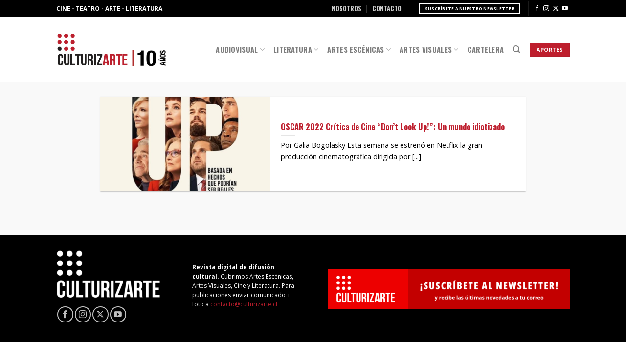

--- FILE ---
content_type: text/html; charset=UTF-8
request_url: https://culturizarte.cl/tag/dont-look-up/
body_size: 16544
content:
<!DOCTYPE html>
<!--[if IE 9 ]> <html lang="es" class="ie9 loading-site no-js"> <![endif]-->
<!--[if IE 8 ]> <html lang="es" class="ie8 loading-site no-js"> <![endif]-->
<!--[if (gte IE 9)|!(IE)]><!--><html lang="es" class="loading-site no-js"> <!--<![endif]-->
<head>
	<meta charset="UTF-8" />
	<link rel="profile" href="http://gmpg.org/xfn/11" />
	<link rel="pingback" href="https://culturizarte.cl/xmlrpc.php" />

	<script>(function(html){html.className = html.className.replace(/\bno-js\b/,'js')})(document.documentElement);</script>
		    <!-- PVC Template -->
    <script type="text/template" id="pvc-stats-view-template">
    <i class="pvc-stats-icon small" aria-hidden="true"><svg xmlns="http://www.w3.org/2000/svg" version="1.0" viewBox="0 0 502 315" preserveAspectRatio="xMidYMid meet"><g transform="translate(0,332) scale(0.1,-0.1)" fill="" stroke="none"><path d="M2394 3279 l-29 -30 -3 -207 c-2 -182 0 -211 15 -242 39 -76 157 -76 196 0 15 31 17 60 15 243 l-3 209 -33 29 c-26 23 -41 29 -80 29 -41 0 -53 -5 -78 -31z"/><path d="M3085 3251 c-45 -19 -58 -50 -96 -229 -47 -217 -49 -260 -13 -295 52 -53 146 -42 177 20 16 31 87 366 87 410 0 70 -86 122 -155 94z"/><path d="M1751 3234 c-13 -9 -29 -31 -37 -50 -12 -29 -10 -49 21 -204 19 -94 39 -189 45 -210 14 -50 54 -80 110 -80 34 0 48 6 76 34 21 21 34 44 34 59 0 14 -18 113 -40 219 -37 178 -43 195 -70 221 -36 32 -101 37 -139 11z"/><path d="M1163 3073 c-36 -7 -73 -59 -73 -102 0 -56 133 -378 171 -413 34 -32 83 -37 129 -13 70 36 67 87 -16 290 -86 209 -89 214 -129 231 -35 14 -42 15 -82 7z"/><path d="M3689 3066 c-15 -9 -33 -30 -42 -48 -48 -103 -147 -355 -147 -375 0 -98 131 -148 192 -74 13 15 57 108 97 206 80 196 84 226 37 273 -30 30 -99 39 -137 18z"/><path d="M583 2784 c-38 -19 -67 -74 -58 -113 9 -42 211 -354 242 -373 16 -10 45 -18 66 -18 51 0 107 52 107 100 0 39 -1 41 -124 234 -80 126 -108 162 -133 173 -41 17 -61 16 -100 -3z"/><path d="M4250 2784 c-14 -9 -74 -91 -133 -183 -95 -150 -107 -173 -107 -213 0 -55 33 -94 87 -104 67 -13 90 8 211 198 130 202 137 225 78 284 -27 27 -42 34 -72 34 -22 0 -50 -8 -64 -16z"/><path d="M2275 2693 c-553 -48 -1095 -270 -1585 -649 -135 -104 -459 -423 -483 -476 -23 -49 -22 -139 2 -186 73 -142 361 -457 571 -626 285 -228 642 -407 990 -497 242 -63 336 -73 660 -74 310 0 370 5 595 52 535 111 1045 392 1455 803 122 121 250 273 275 326 19 41 19 137 0 174 -41 79 -309 363 -465 492 -447 370 -946 591 -1479 653 -113 14 -422 18 -536 8z m395 -428 c171 -34 330 -124 456 -258 112 -119 167 -219 211 -378 27 -96 24 -300 -5 -401 -72 -255 -236 -447 -474 -557 -132 -62 -201 -76 -368 -76 -167 0 -236 14 -368 76 -213 98 -373 271 -451 485 -162 444 86 934 547 1084 153 49 292 57 452 25z m909 -232 c222 -123 408 -262 593 -441 76 -74 138 -139 138 -144 0 -16 -233 -242 -330 -319 -155 -123 -309 -223 -461 -299 l-81 -41 32 46 c18 26 49 83 70 128 143 306 141 649 -6 957 -25 52 -61 116 -79 142 l-34 47 45 -20 c26 -10 76 -36 113 -56z m-2057 25 c-40 -58 -105 -190 -130 -263 -110 -324 -59 -707 132 -981 25 -35 42 -64 37 -64 -19 0 -241 119 -326 174 -188 122 -406 314 -532 468 l-58 71 108 103 c185 178 428 349 672 473 66 33 121 60 123 61 2 0 -10 -19 -26 -42z"/><path d="M2375 1950 c-198 -44 -350 -190 -395 -379 -18 -76 -8 -221 19 -290 114 -284 457 -406 731 -260 98 52 188 154 231 260 27 69 37 214 19 290 -38 163 -166 304 -326 360 -67 23 -215 33 -279 19z"/></g></svg></i>
	 <%= total_view %> vistas	<% if ( today_view > 0 ) { %>
		<span class="views_today">,  <%= today_view %> vistas</span>
	<% } %>
	</span>
	</script>
		    <meta name='robots' content='index, follow, max-image-preview:large, max-snippet:-1, max-video-preview:-1' />
<meta name="viewport" content="width=device-width, initial-scale=1, maximum-scale=1" /><!-- Etiqueta de Google (gtag.js) modo de consentimiento dataLayer añadido por Site Kit -->
<script type="text/javascript" id="google_gtagjs-js-consent-mode-data-layer">
/* <![CDATA[ */
window.dataLayer = window.dataLayer || [];function gtag(){dataLayer.push(arguments);}
gtag('consent', 'default', {"ad_personalization":"denied","ad_storage":"denied","ad_user_data":"denied","analytics_storage":"denied","functionality_storage":"denied","security_storage":"denied","personalization_storage":"denied","region":["AT","BE","BG","CH","CY","CZ","DE","DK","EE","ES","FI","FR","GB","GR","HR","HU","IE","IS","IT","LI","LT","LU","LV","MT","NL","NO","PL","PT","RO","SE","SI","SK"],"wait_for_update":500});
window._googlesitekitConsentCategoryMap = {"statistics":["analytics_storage"],"marketing":["ad_storage","ad_user_data","ad_personalization"],"functional":["functionality_storage","security_storage"],"preferences":["personalization_storage"]};
window._googlesitekitConsents = {"ad_personalization":"denied","ad_storage":"denied","ad_user_data":"denied","analytics_storage":"denied","functionality_storage":"denied","security_storage":"denied","personalization_storage":"denied","region":["AT","BE","BG","CH","CY","CZ","DE","DK","EE","ES","FI","FR","GB","GR","HR","HU","IE","IS","IT","LI","LT","LU","LV","MT","NL","NO","PL","PT","RO","SE","SI","SK"],"wait_for_update":500};
/* ]]> */
</script>
<!-- Fin de la etiqueta Google (gtag.js) modo de consentimiento dataLayer añadido por Site Kit -->

	<!-- This site is optimized with the Yoast SEO plugin v26.7 - https://yoast.com/wordpress/plugins/seo/ -->
	<title>Don&#039;t Look Up archivos - CULTURIZARTE</title>
	<link rel="canonical" href="https://culturizarte.cl/tag/dont-look-up/" />
	<meta property="og:locale" content="es_ES" />
	<meta property="og:type" content="article" />
	<meta property="og:title" content="Don&#039;t Look Up archivos - CULTURIZARTE" />
	<meta property="og:url" content="https://culturizarte.cl/tag/dont-look-up/" />
	<meta property="og:site_name" content="CULTURIZARTE" />
	<meta name="twitter:card" content="summary_large_image" />
	<meta name="twitter:site" content="@_culturizarte_" />
	<script type="application/ld+json" class="yoast-schema-graph">{"@context":"https://schema.org","@graph":[{"@type":"CollectionPage","@id":"https://culturizarte.cl/tag/dont-look-up/","url":"https://culturizarte.cl/tag/dont-look-up/","name":"Don't Look Up archivos - CULTURIZARTE","isPartOf":{"@id":"https://culturizarte.cl/#website"},"primaryImageOfPage":{"@id":"https://culturizarte.cl/tag/dont-look-up/#primaryimage"},"image":{"@id":"https://culturizarte.cl/tag/dont-look-up/#primaryimage"},"thumbnailUrl":"https://culturizarte.cl/wp-content/uploads/2021/12/IMG_3535.jpg","breadcrumb":{"@id":"https://culturizarte.cl/tag/dont-look-up/#breadcrumb"},"inLanguage":"es"},{"@type":"ImageObject","inLanguage":"es","@id":"https://culturizarte.cl/tag/dont-look-up/#primaryimage","url":"https://culturizarte.cl/wp-content/uploads/2021/12/IMG_3535.jpg","contentUrl":"https://culturizarte.cl/wp-content/uploads/2021/12/IMG_3535.jpg","width":728,"height":728},{"@type":"BreadcrumbList","@id":"https://culturizarte.cl/tag/dont-look-up/#breadcrumb","itemListElement":[{"@type":"ListItem","position":1,"name":"Portada","item":"https://culturizarte.cl/"},{"@type":"ListItem","position":2,"name":"Don't Look Up"}]},{"@type":"WebSite","@id":"https://culturizarte.cl/#website","url":"https://culturizarte.cl/","name":"Culturizarte","description":"Toda la cultura de Chile en un lugar","publisher":{"@id":"https://culturizarte.cl/#organization"},"potentialAction":[{"@type":"SearchAction","target":{"@type":"EntryPoint","urlTemplate":"https://culturizarte.cl/?s={search_term_string}"},"query-input":{"@type":"PropertyValueSpecification","valueRequired":true,"valueName":"search_term_string"}}],"inLanguage":"es"},{"@type":"Organization","@id":"https://culturizarte.cl/#organization","name":"Culturizarte","url":"https://culturizarte.cl/","logo":{"@type":"ImageObject","inLanguage":"es","@id":"https://culturizarte.cl/#/schema/logo/image/","url":"https://culturizarte.cl/wp-content/uploads/2018/06/Logo-Culturizarte-websmall.png","contentUrl":"https://culturizarte.cl/wp-content/uploads/2018/06/Logo-Culturizarte-websmall.png","width":"250","height":"132","caption":"Culturizarte"},"image":{"@id":"https://culturizarte.cl/#/schema/logo/image/"},"sameAs":["https://www.facebook.com/culturizartegalia/","https://x.com/_culturizarte_","https://www.instagram.com/culturizarte.cl/?hl=es","https://www.youtube.com/channel/UCkiqmPJK2gCu9AUT3awGG3w"]}]}</script>
	<!-- / Yoast SEO plugin. -->


<link rel='dns-prefetch' href='//www.googletagmanager.com' />
<link rel="alternate" type="application/rss+xml" title="CULTURIZARTE &raquo; Feed" href="https://culturizarte.cl/feed/" />
<link rel="alternate" type="application/rss+xml" title="CULTURIZARTE &raquo; Feed de los comentarios" href="https://culturizarte.cl/comments/feed/" />
<link rel="alternate" type="application/rss+xml" title="CULTURIZARTE &raquo; Etiqueta Don&#039;t Look Up del feed" href="https://culturizarte.cl/tag/dont-look-up/feed/" />
<style id='wp-img-auto-sizes-contain-inline-css' type='text/css'>
img:is([sizes=auto i],[sizes^="auto," i]){contain-intrinsic-size:3000px 1500px}
/*# sourceURL=wp-img-auto-sizes-contain-inline-css */
</style>
<style id='wp-emoji-styles-inline-css' type='text/css'>

	img.wp-smiley, img.emoji {
		display: inline !important;
		border: none !important;
		box-shadow: none !important;
		height: 1em !important;
		width: 1em !important;
		margin: 0 0.07em !important;
		vertical-align: -0.1em !important;
		background: none !important;
		padding: 0 !important;
	}
/*# sourceURL=wp-emoji-styles-inline-css */
</style>
<style id='wp-block-library-inline-css' type='text/css'>
:root{--wp-block-synced-color:#7a00df;--wp-block-synced-color--rgb:122,0,223;--wp-bound-block-color:var(--wp-block-synced-color);--wp-editor-canvas-background:#ddd;--wp-admin-theme-color:#007cba;--wp-admin-theme-color--rgb:0,124,186;--wp-admin-theme-color-darker-10:#006ba1;--wp-admin-theme-color-darker-10--rgb:0,107,160.5;--wp-admin-theme-color-darker-20:#005a87;--wp-admin-theme-color-darker-20--rgb:0,90,135;--wp-admin-border-width-focus:2px}@media (min-resolution:192dpi){:root{--wp-admin-border-width-focus:1.5px}}.wp-element-button{cursor:pointer}:root .has-very-light-gray-background-color{background-color:#eee}:root .has-very-dark-gray-background-color{background-color:#313131}:root .has-very-light-gray-color{color:#eee}:root .has-very-dark-gray-color{color:#313131}:root .has-vivid-green-cyan-to-vivid-cyan-blue-gradient-background{background:linear-gradient(135deg,#00d084,#0693e3)}:root .has-purple-crush-gradient-background{background:linear-gradient(135deg,#34e2e4,#4721fb 50%,#ab1dfe)}:root .has-hazy-dawn-gradient-background{background:linear-gradient(135deg,#faaca8,#dad0ec)}:root .has-subdued-olive-gradient-background{background:linear-gradient(135deg,#fafae1,#67a671)}:root .has-atomic-cream-gradient-background{background:linear-gradient(135deg,#fdd79a,#004a59)}:root .has-nightshade-gradient-background{background:linear-gradient(135deg,#330968,#31cdcf)}:root .has-midnight-gradient-background{background:linear-gradient(135deg,#020381,#2874fc)}:root{--wp--preset--font-size--normal:16px;--wp--preset--font-size--huge:42px}.has-regular-font-size{font-size:1em}.has-larger-font-size{font-size:2.625em}.has-normal-font-size{font-size:var(--wp--preset--font-size--normal)}.has-huge-font-size{font-size:var(--wp--preset--font-size--huge)}.has-text-align-center{text-align:center}.has-text-align-left{text-align:left}.has-text-align-right{text-align:right}.has-fit-text{white-space:nowrap!important}#end-resizable-editor-section{display:none}.aligncenter{clear:both}.items-justified-left{justify-content:flex-start}.items-justified-center{justify-content:center}.items-justified-right{justify-content:flex-end}.items-justified-space-between{justify-content:space-between}.screen-reader-text{border:0;clip-path:inset(50%);height:1px;margin:-1px;overflow:hidden;padding:0;position:absolute;width:1px;word-wrap:normal!important}.screen-reader-text:focus{background-color:#ddd;clip-path:none;color:#444;display:block;font-size:1em;height:auto;left:5px;line-height:normal;padding:15px 23px 14px;text-decoration:none;top:5px;width:auto;z-index:100000}html :where(.has-border-color){border-style:solid}html :where([style*=border-top-color]){border-top-style:solid}html :where([style*=border-right-color]){border-right-style:solid}html :where([style*=border-bottom-color]){border-bottom-style:solid}html :where([style*=border-left-color]){border-left-style:solid}html :where([style*=border-width]){border-style:solid}html :where([style*=border-top-width]){border-top-style:solid}html :where([style*=border-right-width]){border-right-style:solid}html :where([style*=border-bottom-width]){border-bottom-style:solid}html :where([style*=border-left-width]){border-left-style:solid}html :where(img[class*=wp-image-]){height:auto;max-width:100%}:where(figure){margin:0 0 1em}html :where(.is-position-sticky){--wp-admin--admin-bar--position-offset:var(--wp-admin--admin-bar--height,0px)}@media screen and (max-width:600px){html :where(.is-position-sticky){--wp-admin--admin-bar--position-offset:0px}}

/*# sourceURL=wp-block-library-inline-css */
</style><style id='global-styles-inline-css' type='text/css'>
:root{--wp--preset--aspect-ratio--square: 1;--wp--preset--aspect-ratio--4-3: 4/3;--wp--preset--aspect-ratio--3-4: 3/4;--wp--preset--aspect-ratio--3-2: 3/2;--wp--preset--aspect-ratio--2-3: 2/3;--wp--preset--aspect-ratio--16-9: 16/9;--wp--preset--aspect-ratio--9-16: 9/16;--wp--preset--color--black: #000000;--wp--preset--color--cyan-bluish-gray: #abb8c3;--wp--preset--color--white: #ffffff;--wp--preset--color--pale-pink: #f78da7;--wp--preset--color--vivid-red: #cf2e2e;--wp--preset--color--luminous-vivid-orange: #ff6900;--wp--preset--color--luminous-vivid-amber: #fcb900;--wp--preset--color--light-green-cyan: #7bdcb5;--wp--preset--color--vivid-green-cyan: #00d084;--wp--preset--color--pale-cyan-blue: #8ed1fc;--wp--preset--color--vivid-cyan-blue: #0693e3;--wp--preset--color--vivid-purple: #9b51e0;--wp--preset--gradient--vivid-cyan-blue-to-vivid-purple: linear-gradient(135deg,rgb(6,147,227) 0%,rgb(155,81,224) 100%);--wp--preset--gradient--light-green-cyan-to-vivid-green-cyan: linear-gradient(135deg,rgb(122,220,180) 0%,rgb(0,208,130) 100%);--wp--preset--gradient--luminous-vivid-amber-to-luminous-vivid-orange: linear-gradient(135deg,rgb(252,185,0) 0%,rgb(255,105,0) 100%);--wp--preset--gradient--luminous-vivid-orange-to-vivid-red: linear-gradient(135deg,rgb(255,105,0) 0%,rgb(207,46,46) 100%);--wp--preset--gradient--very-light-gray-to-cyan-bluish-gray: linear-gradient(135deg,rgb(238,238,238) 0%,rgb(169,184,195) 100%);--wp--preset--gradient--cool-to-warm-spectrum: linear-gradient(135deg,rgb(74,234,220) 0%,rgb(151,120,209) 20%,rgb(207,42,186) 40%,rgb(238,44,130) 60%,rgb(251,105,98) 80%,rgb(254,248,76) 100%);--wp--preset--gradient--blush-light-purple: linear-gradient(135deg,rgb(255,206,236) 0%,rgb(152,150,240) 100%);--wp--preset--gradient--blush-bordeaux: linear-gradient(135deg,rgb(254,205,165) 0%,rgb(254,45,45) 50%,rgb(107,0,62) 100%);--wp--preset--gradient--luminous-dusk: linear-gradient(135deg,rgb(255,203,112) 0%,rgb(199,81,192) 50%,rgb(65,88,208) 100%);--wp--preset--gradient--pale-ocean: linear-gradient(135deg,rgb(255,245,203) 0%,rgb(182,227,212) 50%,rgb(51,167,181) 100%);--wp--preset--gradient--electric-grass: linear-gradient(135deg,rgb(202,248,128) 0%,rgb(113,206,126) 100%);--wp--preset--gradient--midnight: linear-gradient(135deg,rgb(2,3,129) 0%,rgb(40,116,252) 100%);--wp--preset--font-size--small: 13px;--wp--preset--font-size--medium: 20px;--wp--preset--font-size--large: 36px;--wp--preset--font-size--x-large: 42px;--wp--preset--spacing--20: 0.44rem;--wp--preset--spacing--30: 0.67rem;--wp--preset--spacing--40: 1rem;--wp--preset--spacing--50: 1.5rem;--wp--preset--spacing--60: 2.25rem;--wp--preset--spacing--70: 3.38rem;--wp--preset--spacing--80: 5.06rem;--wp--preset--shadow--natural: 6px 6px 9px rgba(0, 0, 0, 0.2);--wp--preset--shadow--deep: 12px 12px 50px rgba(0, 0, 0, 0.4);--wp--preset--shadow--sharp: 6px 6px 0px rgba(0, 0, 0, 0.2);--wp--preset--shadow--outlined: 6px 6px 0px -3px rgb(255, 255, 255), 6px 6px rgb(0, 0, 0);--wp--preset--shadow--crisp: 6px 6px 0px rgb(0, 0, 0);}:where(.is-layout-flex){gap: 0.5em;}:where(.is-layout-grid){gap: 0.5em;}body .is-layout-flex{display: flex;}.is-layout-flex{flex-wrap: wrap;align-items: center;}.is-layout-flex > :is(*, div){margin: 0;}body .is-layout-grid{display: grid;}.is-layout-grid > :is(*, div){margin: 0;}:where(.wp-block-columns.is-layout-flex){gap: 2em;}:where(.wp-block-columns.is-layout-grid){gap: 2em;}:where(.wp-block-post-template.is-layout-flex){gap: 1.25em;}:where(.wp-block-post-template.is-layout-grid){gap: 1.25em;}.has-black-color{color: var(--wp--preset--color--black) !important;}.has-cyan-bluish-gray-color{color: var(--wp--preset--color--cyan-bluish-gray) !important;}.has-white-color{color: var(--wp--preset--color--white) !important;}.has-pale-pink-color{color: var(--wp--preset--color--pale-pink) !important;}.has-vivid-red-color{color: var(--wp--preset--color--vivid-red) !important;}.has-luminous-vivid-orange-color{color: var(--wp--preset--color--luminous-vivid-orange) !important;}.has-luminous-vivid-amber-color{color: var(--wp--preset--color--luminous-vivid-amber) !important;}.has-light-green-cyan-color{color: var(--wp--preset--color--light-green-cyan) !important;}.has-vivid-green-cyan-color{color: var(--wp--preset--color--vivid-green-cyan) !important;}.has-pale-cyan-blue-color{color: var(--wp--preset--color--pale-cyan-blue) !important;}.has-vivid-cyan-blue-color{color: var(--wp--preset--color--vivid-cyan-blue) !important;}.has-vivid-purple-color{color: var(--wp--preset--color--vivid-purple) !important;}.has-black-background-color{background-color: var(--wp--preset--color--black) !important;}.has-cyan-bluish-gray-background-color{background-color: var(--wp--preset--color--cyan-bluish-gray) !important;}.has-white-background-color{background-color: var(--wp--preset--color--white) !important;}.has-pale-pink-background-color{background-color: var(--wp--preset--color--pale-pink) !important;}.has-vivid-red-background-color{background-color: var(--wp--preset--color--vivid-red) !important;}.has-luminous-vivid-orange-background-color{background-color: var(--wp--preset--color--luminous-vivid-orange) !important;}.has-luminous-vivid-amber-background-color{background-color: var(--wp--preset--color--luminous-vivid-amber) !important;}.has-light-green-cyan-background-color{background-color: var(--wp--preset--color--light-green-cyan) !important;}.has-vivid-green-cyan-background-color{background-color: var(--wp--preset--color--vivid-green-cyan) !important;}.has-pale-cyan-blue-background-color{background-color: var(--wp--preset--color--pale-cyan-blue) !important;}.has-vivid-cyan-blue-background-color{background-color: var(--wp--preset--color--vivid-cyan-blue) !important;}.has-vivid-purple-background-color{background-color: var(--wp--preset--color--vivid-purple) !important;}.has-black-border-color{border-color: var(--wp--preset--color--black) !important;}.has-cyan-bluish-gray-border-color{border-color: var(--wp--preset--color--cyan-bluish-gray) !important;}.has-white-border-color{border-color: var(--wp--preset--color--white) !important;}.has-pale-pink-border-color{border-color: var(--wp--preset--color--pale-pink) !important;}.has-vivid-red-border-color{border-color: var(--wp--preset--color--vivid-red) !important;}.has-luminous-vivid-orange-border-color{border-color: var(--wp--preset--color--luminous-vivid-orange) !important;}.has-luminous-vivid-amber-border-color{border-color: var(--wp--preset--color--luminous-vivid-amber) !important;}.has-light-green-cyan-border-color{border-color: var(--wp--preset--color--light-green-cyan) !important;}.has-vivid-green-cyan-border-color{border-color: var(--wp--preset--color--vivid-green-cyan) !important;}.has-pale-cyan-blue-border-color{border-color: var(--wp--preset--color--pale-cyan-blue) !important;}.has-vivid-cyan-blue-border-color{border-color: var(--wp--preset--color--vivid-cyan-blue) !important;}.has-vivid-purple-border-color{border-color: var(--wp--preset--color--vivid-purple) !important;}.has-vivid-cyan-blue-to-vivid-purple-gradient-background{background: var(--wp--preset--gradient--vivid-cyan-blue-to-vivid-purple) !important;}.has-light-green-cyan-to-vivid-green-cyan-gradient-background{background: var(--wp--preset--gradient--light-green-cyan-to-vivid-green-cyan) !important;}.has-luminous-vivid-amber-to-luminous-vivid-orange-gradient-background{background: var(--wp--preset--gradient--luminous-vivid-amber-to-luminous-vivid-orange) !important;}.has-luminous-vivid-orange-to-vivid-red-gradient-background{background: var(--wp--preset--gradient--luminous-vivid-orange-to-vivid-red) !important;}.has-very-light-gray-to-cyan-bluish-gray-gradient-background{background: var(--wp--preset--gradient--very-light-gray-to-cyan-bluish-gray) !important;}.has-cool-to-warm-spectrum-gradient-background{background: var(--wp--preset--gradient--cool-to-warm-spectrum) !important;}.has-blush-light-purple-gradient-background{background: var(--wp--preset--gradient--blush-light-purple) !important;}.has-blush-bordeaux-gradient-background{background: var(--wp--preset--gradient--blush-bordeaux) !important;}.has-luminous-dusk-gradient-background{background: var(--wp--preset--gradient--luminous-dusk) !important;}.has-pale-ocean-gradient-background{background: var(--wp--preset--gradient--pale-ocean) !important;}.has-electric-grass-gradient-background{background: var(--wp--preset--gradient--electric-grass) !important;}.has-midnight-gradient-background{background: var(--wp--preset--gradient--midnight) !important;}.has-small-font-size{font-size: var(--wp--preset--font-size--small) !important;}.has-medium-font-size{font-size: var(--wp--preset--font-size--medium) !important;}.has-large-font-size{font-size: var(--wp--preset--font-size--large) !important;}.has-x-large-font-size{font-size: var(--wp--preset--font-size--x-large) !important;}
/*# sourceURL=global-styles-inline-css */
</style>

<style id='classic-theme-styles-inline-css' type='text/css'>
/*! This file is auto-generated */
.wp-block-button__link{color:#fff;background-color:#32373c;border-radius:9999px;box-shadow:none;text-decoration:none;padding:calc(.667em + 2px) calc(1.333em + 2px);font-size:1.125em}.wp-block-file__button{background:#32373c;color:#fff;text-decoration:none}
/*# sourceURL=/wp-includes/css/classic-themes.min.css */
</style>
<link rel='stylesheet' id='contact-form-7-css' href='https://culturizarte.cl/wp-content/plugins/contact-form-7/includes/css/styles.css?ver=6.1.4' type='text/css' media='all' />
<link rel='stylesheet' id='a3-pvc-style-css' href='https://culturizarte.cl/wp-content/plugins/page-views-count/assets/css/style.min.css?ver=2.8.7' type='text/css' media='all' />
<link rel='stylesheet' id='flatsome-icons-css' href='https://culturizarte.cl/wp-content/themes/flatsome/assets/css/fl-icons.css?ver=3.12' type='text/css' media='all' />
<link rel='stylesheet' id='a3pvc-css' href='//culturizarte.cl/wp-content/uploads/sass/pvc.min.css?ver=1746499698' type='text/css' media='all' />
<link rel='stylesheet' id='flatsome-main-css' href='https://culturizarte.cl/wp-content/themes/flatsome/assets/css/flatsome.css?ver=3.13.3' type='text/css' media='all' />
<link rel='stylesheet' id='flatsome-style-css' href='https://culturizarte.cl/wp-content/themes/culturizarte/style.css?ver=3.0' type='text/css' media='all' />
<script type="text/javascript" src="https://culturizarte.cl/wp-includes/js/jquery/jquery.min.js?ver=3.7.1" id="jquery-core-js"></script>
<script type="text/javascript" src="https://culturizarte.cl/wp-includes/js/jquery/jquery-migrate.min.js?ver=3.4.1" id="jquery-migrate-js"></script>
<script type="text/javascript" src="https://culturizarte.cl/wp-includes/js/underscore.min.js?ver=1.13.7" id="underscore-js"></script>
<script type="text/javascript" src="https://culturizarte.cl/wp-includes/js/backbone.min.js?ver=1.6.0" id="backbone-js"></script>
<script type="text/javascript" id="a3-pvc-backbone-js-extra">
/* <![CDATA[ */
var pvc_vars = {"rest_api_url":"https://culturizarte.cl/wp-json/pvc/v1","ajax_url":"https://culturizarte.cl/wp-admin/admin-ajax.php","security":"0dbb687ae1","ajax_load_type":"admin_ajax"};
//# sourceURL=a3-pvc-backbone-js-extra
/* ]]> */
</script>
<script type="text/javascript" src="https://culturizarte.cl/wp-content/plugins/page-views-count/assets/js/pvc.backbone.min.js?ver=2.8.7" id="a3-pvc-backbone-js"></script>

<!-- Fragmento de código de la etiqueta de Google (gtag.js) añadida por Site Kit -->
<!-- Fragmento de código de Google Analytics añadido por Site Kit -->
<script type="text/javascript" src="https://www.googletagmanager.com/gtag/js?id=GT-NC8BX9M" id="google_gtagjs-js" async></script>
<script type="text/javascript" id="google_gtagjs-js-after">
/* <![CDATA[ */
window.dataLayer = window.dataLayer || [];function gtag(){dataLayer.push(arguments);}
gtag("set","linker",{"domains":["culturizarte.cl"]});
gtag("js", new Date());
gtag("set", "developer_id.dZTNiMT", true);
gtag("config", "GT-NC8BX9M");
//# sourceURL=google_gtagjs-js-after
/* ]]> */
</script>
<link rel="https://api.w.org/" href="https://culturizarte.cl/wp-json/" /><link rel="alternate" title="JSON" type="application/json" href="https://culturizarte.cl/wp-json/wp/v2/tags/15191" /><link rel="EditURI" type="application/rsd+xml" title="RSD" href="https://culturizarte.cl/xmlrpc.php?rsd" />
<meta name="generator" content="WordPress 6.9" />
<meta name="generator" content="Site Kit by Google 1.170.0" /><style>.bg{opacity: 0; transition: opacity 1s; -webkit-transition: opacity 1s;} .bg-loaded{opacity: 1;}</style><!--[if IE]><link rel="stylesheet" type="text/css" href="https://culturizarte.cl/wp-content/themes/flatsome/assets/css/ie-fallback.css"><script src="//cdnjs.cloudflare.com/ajax/libs/html5shiv/3.6.1/html5shiv.js"></script><script>var head = document.getElementsByTagName('head')[0],style = document.createElement('style');style.type = 'text/css';style.styleSheet.cssText = ':before,:after{content:none !important';head.appendChild(style);setTimeout(function(){head.removeChild(style);}, 0);</script><script src="https://culturizarte.cl/wp-content/themes/flatsome/assets/libs/ie-flexibility.js"></script><![endif]--><link rel="preconnect" href="https://fonts.googleapis.com">
<link rel="preconnect" href="https://fonts.gstatic.com" crossorigin>
<link href="https://fonts.googleapis.com/css2?family=Open+Sans:ital,wght@0,300..800;1,300..800&family=Oswald:wght@200..700&display=swap" rel="stylesheet">
<meta name="google-site-verification" content="TgA-bU-CgvDiYkx_20tG4WqccR3uTLm5GiJ7LXIejRQ">
<!-- Metaetiquetas de Google AdSense añadidas por Site Kit -->
<meta name="google-adsense-platform-account" content="ca-host-pub-2644536267352236">
<meta name="google-adsense-platform-domain" content="sitekit.withgoogle.com">
<!-- Acabar con las metaetiquetas de Google AdSense añadidas por Site Kit -->
<noscript><style>.lazyload[data-src]{display:none !important;}</style></noscript><style>.lazyload{background-image:none !important;}.lazyload:before{background-image:none !important;}</style><link rel="icon" href="https://culturizarte.cl/wp-content/uploads/2018/06/favicon.png" sizes="32x32" />
<link rel="icon" href="https://culturizarte.cl/wp-content/uploads/2018/06/favicon.png" sizes="192x192" />
<link rel="apple-touch-icon" href="https://culturizarte.cl/wp-content/uploads/2018/06/favicon.png" />
<meta name="msapplication-TileImage" content="https://culturizarte.cl/wp-content/uploads/2018/06/favicon.png" />
<style id="custom-css" type="text/css">:root {--primary-color: #be1e2d;}.sticky-add-to-cart--active, #wrapper,#main,#main.dark{background-color: #f9f9f9}.header-main{height: 133px}#logo img{max-height: 133px}#logo{width:226px;}#logo img{padding:15px 0;}.header-bottom{min-height: 100px}.header-top{min-height: 35px}.transparent .header-main{height: 82px}.transparent #logo img{max-height: 82px}.has-transparent + .page-title:first-of-type,.has-transparent + #main > .page-title,.has-transparent + #main > div > .page-title,.has-transparent + #main .page-header-wrapper:first-of-type .page-title{padding-top: 112px;}.header.show-on-scroll,.stuck .header-main{height:70px!important}.stuck #logo img{max-height: 70px!important}.header-bg-color, .header-wrapper {background-color: rgba(255,255,255,0.97)}.header-bottom {background-color: #ffffff}.header-main .nav > li > a{line-height: 14px }@media (max-width: 549px) {.header-main{height: 70px}#logo img{max-height: 70px}}.nav-dropdown{border-radius:3px}.nav-dropdown{font-size:79%}.header-top{background-color:#000000!important;}.blog-wrapper{background-color: #f9f9f9;}/* Color */.accordion-title.active, .has-icon-bg .icon .icon-inner,.logo a, .primary.is-underline, .primary.is-link, .badge-outline .badge-inner, .nav-outline > li.active> a,.nav-outline >li.active > a, .cart-icon strong,[data-color='primary'], .is-outline.primary{color: #be1e2d;}/* Color !important */[data-text-color="primary"]{color: #be1e2d!important;}/* Background Color */[data-text-bg="primary"]{background-color: #be1e2d;}/* Background */.scroll-to-bullets a,.featured-title, .label-new.menu-item > a:after, .nav-pagination > li > .current,.nav-pagination > li > span:hover,.nav-pagination > li > a:hover,.has-hover:hover .badge-outline .badge-inner,button[type="submit"], .button.wc-forward:not(.checkout):not(.checkout-button), .button.submit-button, .button.primary:not(.is-outline),.featured-table .title,.is-outline:hover, .has-icon:hover .icon-label,.nav-dropdown-bold .nav-column li > a:hover, .nav-dropdown.nav-dropdown-bold > li > a:hover, .nav-dropdown-bold.dark .nav-column li > a:hover, .nav-dropdown.nav-dropdown-bold.dark > li > a:hover, .is-outline:hover, .tagcloud a:hover,.grid-tools a, input[type='submit']:not(.is-form), .box-badge:hover .box-text, input.button.alt,.nav-box > li > a:hover,.nav-box > li.active > a,.nav-pills > li.active > a ,.current-dropdown .cart-icon strong, .cart-icon:hover strong, .nav-line-bottom > li > a:before, .nav-line-grow > li > a:before, .nav-line > li > a:before,.banner, .header-top, .slider-nav-circle .flickity-prev-next-button:hover svg, .slider-nav-circle .flickity-prev-next-button:hover .arrow, .primary.is-outline:hover, .button.primary:not(.is-outline), input[type='submit'].primary, input[type='submit'].primary, input[type='reset'].button, input[type='button'].primary, .badge-inner{background-color: #be1e2d;}/* Border */.nav-vertical.nav-tabs > li.active > a,.scroll-to-bullets a.active,.nav-pagination > li > .current,.nav-pagination > li > span:hover,.nav-pagination > li > a:hover,.has-hover:hover .badge-outline .badge-inner,.accordion-title.active,.featured-table,.is-outline:hover, .tagcloud a:hover,blockquote, .has-border, .cart-icon strong:after,.cart-icon strong,.blockUI:before, .processing:before,.loading-spin, .slider-nav-circle .flickity-prev-next-button:hover svg, .slider-nav-circle .flickity-prev-next-button:hover .arrow, .primary.is-outline:hover{border-color: #be1e2d}.nav-tabs > li.active > a{border-top-color: #be1e2d}.widget_shopping_cart_content .blockUI.blockOverlay:before { border-left-color: #be1e2d }.woocommerce-checkout-review-order .blockUI.blockOverlay:before { border-left-color: #be1e2d }/* Fill */.slider .flickity-prev-next-button:hover svg,.slider .flickity-prev-next-button:hover .arrow{fill: #be1e2d;}/* Background Color */[data-icon-label]:after, .secondary.is-underline:hover,.secondary.is-outline:hover,.icon-label,.button.secondary:not(.is-outline),.button.alt:not(.is-outline), .badge-inner.on-sale, .button.checkout, .single_add_to_cart_button, .current .breadcrumb-step{ background-color:#000000; }[data-text-bg="secondary"]{background-color: #000000;}/* Color */.secondary.is-underline,.secondary.is-link, .secondary.is-outline,.stars a.active, .star-rating:before, .woocommerce-page .star-rating:before,.star-rating span:before, .color-secondary{color: #000000}/* Color !important */[data-text-color="secondary"]{color: #000000!important;}/* Border */.secondary.is-outline:hover{border-color:#000000}body{font-size: 100%;}body{font-family:"Open Sans", sans-serif}body{font-weight: 0}body{color: #000000}.nav > li > a {font-family:"Oswald", sans-serif;}.mobile-sidebar-levels-2 .nav > li > ul > li > a {font-family:"Oswald", sans-serif;}.nav > li > a {font-weight: 700;}.mobile-sidebar-levels-2 .nav > li > ul > li > a {font-weight: 700;}h1,h2,h3,h4,h5,h6,.heading-font, .off-canvas-center .nav-sidebar.nav-vertical > li > a{font-family: "Oswald", sans-serif;}h1,h2,h3,h4,h5,h6,.heading-font,.banner h1,.banner h2{font-weight: 700;}h1,h2,h3,h4,h5,h6,.heading-font{color: #be1e2d;}.alt-font{font-family: "Dancing Script", sans-serif;}.alt-font{font-weight: 400!important;}a{color: #be1e2d;}.absolute-footer, html{background-color: #161616}.label-new.menu-item > a:after{content:"Nuevo";}.label-hot.menu-item > a:after{content:"Caliente";}.label-sale.menu-item > a:after{content:"Oferta";}.label-popular.menu-item > a:after{content:"Popular";}</style>		<style type="text/css" id="wp-custom-css">
			body{ font-family: "Open Sans", sans-serif;}
h1, h2, h3, h4, h5, h6 { font-family: "Oswald", sans-serif;}

#top-bar ul li a {
  font-weight: 700;
  text-transform: uppercase;
}

.pvc_stats {   float: left;   padding: 5px !important;   font-size: 11px;   border-top: 1px solid #999; }		</style>
		</head>

<body class="archive tag tag-dont-look-up tag-15191 wp-theme-flatsome wp-child-theme-culturizarte lightbox nav-dropdown-has-arrow nav-dropdown-has-border">


<a class="skip-link screen-reader-text" href="#main">Skip to content</a>

<div id="wrapper">

	
	<header id="header" class="header has-sticky sticky-jump">
		<div class="header-wrapper">
			<div id="top-bar" class="header-top hide-for-sticky nav-dark">
    <div class="flex-row container">
      <div class="flex-col hide-for-medium flex-left">
          <ul class="nav nav-left medium-nav-center nav-small  nav-divided">
              <li class="html custom html_topbar_left"><strong>CINE - TEATRO - ARTE - LITERATURA</strong></li>          </ul>
      </div>

      <div class="flex-col hide-for-medium flex-center">
          <ul class="nav nav-center nav-small  nav-divided">
                        </ul>
      </div>

      <div class="flex-col hide-for-medium flex-right">
         <ul class="nav top-bar-nav nav-right nav-small  nav-divided">
              <li id="menu-item-59817" class="menu-item menu-item-type-post_type menu-item-object-page menu-item-59817 menu-item-design-default"><a href="https://culturizarte.cl/acerca-de/" class="nav-top-link">Nosotros</a></li>
<li id="menu-item-59816" class="menu-item menu-item-type-post_type menu-item-object-page menu-item-59816 menu-item-design-default"><a href="https://culturizarte.cl/contacto/" class="nav-top-link">Contacto</a></li>
<li class="header-divider"></li><li class="html header-button-2">
	<div class="header-button">
	<a rel="noopener noreferrer" href="https://culturizarte.cl/suscribete-al-newsletter/" target="_blank" class="button plain is-outline is-xsmall"  >
    <span>Suscríbete a nuestro Newsletter</span>
  </a>
	</div>
</li>
<li class="header-divider"></li><li class="html header-social-icons ml-0">
	<div class="social-icons follow-icons" ><a href="https://www.facebook.com/culturizartegalia/" target="_blank" data-label="Facebook"  rel="noopener noreferrer nofollow" class="icon plain facebook tooltip" title="Síguenos en Facebook"><i class="icon-facebook" ></i></a><a href="https://www.instagram.com/culturizarte.cl/?hl=es" target="_blank" rel="noopener noreferrer nofollow" data-label="Instagram" class="icon plain  instagram tooltip" title="Síguenos en Instagram"><i class="icon-instagram" ></i></a><a href="https://twitter.com/_culturizarte_" target="_blank"  data-label="X"  rel="noopener noreferrer nofollow" class="icon plain  twitter tooltip" title="Siguenos en X"><i class="icon-twitter" ></i></a><a href="https://www.youtube.com/channel/UCkiqmPJK2gCu9AUT3awGG3w" target="_blank" rel="noopener noreferrer nofollow" data-label="YouTube" class="icon plain  youtube tooltip" title="Síguenos en Youtube"><i class="icon-youtube" ></i></a></div></li>          </ul>
      </div>

            <div class="flex-col show-for-medium flex-grow">
          <ul class="nav nav-center nav-small mobile-nav  nav-divided">
              <li class="html custom html_topbar_left"><strong>CINE - TEATRO - ARTE - LITERATURA</strong></li>          </ul>
      </div>
      
    </div>
</div>
<div id="masthead" class="header-main ">
      <div class="header-inner flex-row container logo-left medium-logo-center" role="navigation">

          <!-- Logo -->
          <div id="logo" class="flex-col logo">
            <!-- Header logo -->
<a href="https://culturizarte.cl/" title="CULTURIZARTE - Toda la cultura de Chile en un lugar" rel="home">
    <img width="226" height="133" src="[data-uri]" class="header_logo header-logo lazyload" alt="CULTURIZARTE" data-src="https://culturizarte.cl/wp-content/uploads/2025/10/10-anos-web.png" decoding="async" data-eio-rwidth="364" data-eio-rheight="111" /><noscript><img width="226" height="133" src="https://culturizarte.cl/wp-content/uploads/2025/10/10-anos-web.png" class="header_logo header-logo" alt="CULTURIZARTE" data-eio="l" /></noscript><img  width="226" height="133" src="[data-uri]" class="header-logo-dark lazyload" alt="CULTURIZARTE" data-src="https://culturizarte.cl/wp-content/uploads/2025/10/10-anos-web.png" decoding="async" data-eio-rwidth="364" data-eio-rheight="111" /><noscript><img  width="226" height="133" src="https://culturizarte.cl/wp-content/uploads/2025/10/10-anos-web.png" class="header-logo-dark" alt="CULTURIZARTE" data-eio="l" /></noscript></a>
          </div>

          <!-- Mobile Left Elements -->
          <div class="flex-col show-for-medium flex-left">
            <ul class="mobile-nav nav nav-left ">
              <li class="header-search header-search-lightbox has-icon">
			<a href="#search-lightbox" aria-label="Search" data-open="#search-lightbox" data-focus="input.search-field"
		class="is-small">
		<i class="icon-search" style="font-size:16px;"></i></a>
			
	<div id="search-lightbox" class="mfp-hide dark text-center">
		<div class="searchform-wrapper ux-search-box relative is-large"><form method="get" class="searchform" action="https://culturizarte.cl/" role="search">
		<div class="flex-row relative">
			<div class="flex-col flex-grow">
	   	   <input type="search" class="search-field mb-0" name="s" value="" id="s" placeholder="Buscar" />
			</div>
			<div class="flex-col">
				<button type="submit" class="ux-search-submit submit-button secondary button icon mb-0" aria-label="Submit">
					<i class="icon-search" ></i>				</button>
			</div>
		</div>
    <div class="live-search-results text-left z-top"></div>
</form>
</div>	</div>
</li>
            </ul>
          </div>

          <!-- Left Elements -->
          <div class="flex-col hide-for-medium flex-left
            flex-grow">
            <ul class="header-nav header-nav-main nav nav-left  nav-line-grow nav-size-medium nav-spacing-medium nav-uppercase" >
                          </ul>
          </div>

          <!-- Right Elements -->
          <div class="flex-col hide-for-medium flex-right">
            <ul class="header-nav header-nav-main nav nav-right  nav-line-grow nav-size-medium nav-spacing-medium nav-uppercase">
              <li id="menu-item-16523" class="menu-item menu-item-type-taxonomy menu-item-object-category menu-item-has-children menu-item-16523 menu-item-design-default has-dropdown"><a href="https://culturizarte.cl/categoria/audiovisual/cine/" class="nav-top-link">Audiovisual<i class="icon-angle-down" ></i></a>
<ul class="sub-menu nav-dropdown nav-dropdown-simple dropdown-uppercase">
	<li id="menu-item-24082" class="menu-item menu-item-type-custom menu-item-object-custom menu-item-24082"><a href="https://culturizarte.cl/categoria/audiovisual/cine/">Cine</a></li>
	<li id="menu-item-24085" class="menu-item menu-item-type-custom menu-item-object-custom menu-item-24085"><a href="https://culturizarte.cl/categoria/cine+perfil/">Series</a></li>
	<li id="menu-item-24083" class="menu-item menu-item-type-custom menu-item-object-custom menu-item-24083"><a href="https://culturizarte.cl/categoria/cine+entrevista/">Entrevistas</a></li>
	<li id="menu-item-24081" class="menu-item menu-item-type-custom menu-item-object-custom menu-item-24081"><a href="https://culturizarte.cl/categoria/cine+critica/">Crítica</a></li>
</ul>
</li>
<li id="menu-item-16525" class="menu-item menu-item-type-taxonomy menu-item-object-category menu-item-has-children menu-item-16525 menu-item-design-default has-dropdown"><a href="https://culturizarte.cl/categoria/literatura/" class="nav-top-link">Literatura<i class="icon-angle-down" ></i></a>
<ul class="sub-menu nav-dropdown nav-dropdown-simple dropdown-uppercase">
	<li id="menu-item-24076" class="menu-item menu-item-type-custom menu-item-object-custom menu-item-24076"><a href="https://culturizarte.cl/categoria/literatura+critica/">Crítica</a></li>
	<li id="menu-item-24078" class="menu-item menu-item-type-custom menu-item-object-custom menu-item-24078"><a href="https://culturizarte.cl/categoria/literatura+entrevista/">Entrevistas</a></li>
</ul>
</li>
<li id="menu-item-16526" class="menu-item menu-item-type-taxonomy menu-item-object-category menu-item-has-children menu-item-16526 menu-item-design-default has-dropdown"><a href="https://culturizarte.cl/categoria/artes-escenicas/" class="nav-top-link">Artes Escénicas<i class="icon-angle-down" ></i></a>
<ul class="sub-menu nav-dropdown nav-dropdown-simple dropdown-uppercase">
	<li id="menu-item-16521" class="menu-item menu-item-type-taxonomy menu-item-object-category menu-item-has-children menu-item-16521 nav-dropdown-col"><a href="https://culturizarte.cl/categoria/artes-escenicas/teatro/">Teatro</a>
	<ul class="sub-menu nav-column nav-dropdown-simple dropdown-uppercase">
		<li id="menu-item-24086" class="menu-item menu-item-type-custom menu-item-object-custom menu-item-24086"><a href="https://culturizarte.cl/categoria/teatro+critica/">Critica</a></li>
		<li id="menu-item-24088" class="menu-item menu-item-type-custom menu-item-object-custom menu-item-24088"><a href="https://culturizarte.cl/categoria/teatro+entrevista/">Entrevistas</a></li>
		<li id="menu-item-24089" class="menu-item menu-item-type-custom menu-item-object-custom menu-item-24089"><a href="https://culturizarte.cl/categoria/teatro+noticias/">Noticias</a></li>
	</ul>
</li>
	<li id="menu-item-16524" class="menu-item menu-item-type-taxonomy menu-item-object-category menu-item-has-children menu-item-16524 nav-dropdown-col"><a href="https://culturizarte.cl/categoria/artes-escenicas/danza/">Danza</a>
	<ul class="sub-menu nav-column nav-dropdown-simple dropdown-uppercase">
		<li id="menu-item-24091" class="menu-item menu-item-type-custom menu-item-object-custom menu-item-24091"><a href="https://culturizarte.cl/categoria/danza+critica/">Crítica</a></li>
		<li id="menu-item-24093" class="menu-item menu-item-type-custom menu-item-object-custom menu-item-24093"><a href="https://culturizarte.cl/categoria/danza+entrevista/">Entrevistas</a></li>
	</ul>
</li>
	<li id="menu-item-24023" class="menu-item menu-item-type-taxonomy menu-item-object-category menu-item-has-children menu-item-24023 nav-dropdown-col"><a href="https://culturizarte.cl/categoria/artes-escenicas/opera/">Opera</a>
	<ul class="sub-menu nav-column nav-dropdown-simple dropdown-uppercase">
		<li id="menu-item-24106" class="menu-item menu-item-type-custom menu-item-object-custom menu-item-24106"><a href="https://culturizarte.cl/categoria/opera+critica/">Crítica</a></li>
		<li id="menu-item-24108" class="menu-item menu-item-type-custom menu-item-object-custom menu-item-24108"><a href="https://culturizarte.cl/categoria/opera+entrevista/">Entrevistas</a></li>
	</ul>
</li>
</ul>
</li>
<li id="menu-item-16522" class="menu-item menu-item-type-taxonomy menu-item-object-category menu-item-has-children menu-item-16522 menu-item-design-default has-dropdown"><a href="https://culturizarte.cl/categoria/arte/" class="nav-top-link">Artes Visuales<i class="icon-angle-down" ></i></a>
<ul class="sub-menu nav-dropdown nav-dropdown-simple dropdown-uppercase">
	<li id="menu-item-24052" class="menu-item menu-item-type-custom menu-item-object-custom menu-item-24052"><a href="https://culturizarte.cl/categoria/arte+critica/">Critica</a></li>
	<li id="menu-item-24072" class="menu-item menu-item-type-custom menu-item-object-custom menu-item-24072"><a href="https://culturizarte.cl/categoria/arte+entrevista/">Entrevistas</a></li>
	<li id="menu-item-24073" class="menu-item menu-item-type-custom menu-item-object-custom menu-item-24073"><a href="https://culturizarte.cl/categoria/arte+noticias/">Noticias</a></li>
</ul>
</li>
<li id="menu-item-24931" class="menu-item menu-item-type-taxonomy menu-item-object-category menu-item-24931 menu-item-design-default"><a href="https://culturizarte.cl/categoria/cartelera/" class="nav-top-link">Cartelera</a></li>
<li class="header-search header-search-lightbox has-icon">
			<a href="#search-lightbox" aria-label="Search" data-open="#search-lightbox" data-focus="input.search-field"
		class="is-small">
		<i class="icon-search" style="font-size:16px;"></i></a>
			
	<div id="search-lightbox" class="mfp-hide dark text-center">
		<div class="searchform-wrapper ux-search-box relative is-large"><form method="get" class="searchform" action="https://culturizarte.cl/" role="search">
		<div class="flex-row relative">
			<div class="flex-col flex-grow">
	   	   <input type="search" class="search-field mb-0" name="s" value="" id="s" placeholder="Buscar" />
			</div>
			<div class="flex-col">
				<button type="submit" class="ux-search-submit submit-button secondary button icon mb-0" aria-label="Submit">
					<i class="icon-search" ></i>				</button>
			</div>
		</div>
    <div class="live-search-results text-left z-top"></div>
</form>
</div>	</div>
</li>
<li class="html header-button-1">
	<div class="header-button">
	<a href="/aportes" class="button primary is-small"  >
    <span>Aportes</span>
  </a>
	</div>
</li>


            </ul>
          </div>

          <!-- Mobile Right Elements -->
          <div class="flex-col show-for-medium flex-right">
            <ul class="mobile-nav nav nav-right ">
              <li class="nav-icon has-icon">
  		<a href="#" data-open="#main-menu" data-pos="center" data-bg="main-menu-overlay" data-color="" class="is-small" aria-label="Menú" aria-controls="main-menu" aria-expanded="false">
		
		  <i class="icon-menu" ></i>
		  		</a>
	</li>            </ul>
          </div>

      </div>
     
      </div>
<div class="header-bg-container fill"><div class="header-bg-image fill"></div><div class="header-bg-color fill"></div></div>		</div>
	</header>

	
	<main id="main" class="">

<div id="content" class="blog-wrapper blog-archive page-wrapper">
		
<div class="row align-center">
	<div class="large-10 col">
	
	

	
  
    <div class="row large-columns-1 medium-columns- small-columns-1 has-shadow row-box-shadow-1 row-box-shadow-2-hover">
  		<div class="col post-item" >
			<div class="col-inner">
			<a href="https://culturizarte.cl/critica-de-cine-dont-look-up-un-mundo-idiotizado/" class="plain">
				<div class="box box-vertical box-text-bottom box-blog-post has-hover">
            					<div class="box-image" style="width:40%;">
  						<div class="image-cover" style="padding-top:56%;">
  							<img width="300" height="300" src="[data-uri]" class="attachment-medium size-medium wp-post-image lazyload" alt="" decoding="async"   data-src="https://culturizarte.cl/wp-content/uploads/2021/12/IMG_3535-300x300.jpg" data-srcset="https://culturizarte.cl/wp-content/uploads/2021/12/IMG_3535-300x300.jpg 300w, https://culturizarte.cl/wp-content/uploads/2021/12/IMG_3535.jpg 728w" data-sizes="auto" data-eio-rwidth="300" data-eio-rheight="300" /><noscript><img width="300" height="300" src="https://culturizarte.cl/wp-content/uploads/2021/12/IMG_3535-300x300.jpg" class="attachment-medium size-medium wp-post-image" alt="" decoding="async" srcset="https://culturizarte.cl/wp-content/uploads/2021/12/IMG_3535-300x300.jpg 300w, https://culturizarte.cl/wp-content/uploads/2021/12/IMG_3535.jpg 728w" sizes="(max-width: 300px) 100vw, 300px" data-eio="l" /></noscript>  							  							  						</div>
  						  					</div>
          					<div class="box-text text-left" >
					<div class="box-text-inner blog-post-inner">

					
										<h5 class="post-title is-large ">OSCAR 2O22 Crítica de Cine “Don’t Look Up!”: Un mundo idiotizado</h5>
										<div class="is-divider"></div>
										<p class="from_the_blog_excerpt ">Por Galia Bogolasky Esta semana se estrenó en Netflix la gran producción cinematográfica dirigida por [...]					</p>
					                    
					
					
					</div>
					</div>
									</div>
				</a>
			</div>
		</div>
</div>

	</div>

</div>

</div>


</main>

<footer id="footer" class="footer-wrapper">

		<section class="section" id="section_1961249746">
		<div class="bg section-bg fill bg-fill  bg-loaded" >

			
			
			

		</div>

		<div class="section-content relative">
			

<div class="row row-large align-middle"  id="row-339637585">


	<div id="col-292002580" class="col medium-3 small-12 large-3"  >
		<div class="col-inner"  >
			
			

	<div class="img has-hover x md-x lg-x y md-y lg-y" id="image_1387787727">
								<div class="img-inner dark" >
			<img width="481" height="221" src="[data-uri]" class="attachment-large size-large lazyload" alt="" decoding="async"   data-src="https://culturizarte.cl/wp-content/uploads/2025/04/logo-blanco.png" data-srcset="https://culturizarte.cl/wp-content/uploads/2025/04/logo-blanco.png 481w, https://culturizarte.cl/wp-content/uploads/2025/04/logo-blanco-300x138.png 300w" data-sizes="auto" data-eio-rwidth="481" data-eio-rheight="221" /><noscript><img width="481" height="221" src="https://culturizarte.cl/wp-content/uploads/2025/04/logo-blanco.png" class="attachment-large size-large" alt="" decoding="async" srcset="https://culturizarte.cl/wp-content/uploads/2025/04/logo-blanco.png 481w, https://culturizarte.cl/wp-content/uploads/2025/04/logo-blanco-300x138.png 300w" sizes="(max-width: 481px) 100vw, 481px" data-eio="l" /></noscript>						
					</div>
								
<style>
#image_1387787727 {
  width: 100%;
}
</style>
	</div>
	

<div class="social-icons follow-icons full-width text-left" ><a href="https://www.facebook.com/culturizartegalia/" target="_blank" data-label="Facebook"  rel="noopener noreferrer nofollow" class="icon button circle is-outline facebook tooltip" title="Síguenos en Facebook"><i class="icon-facebook" ></i></a><a href="https://www.instagram.com/culturizarte.cl/?hl=es" target="_blank" rel="noopener noreferrer nofollow" data-label="Instagram" class="icon button circle is-outline  instagram tooltip" title="Síguenos en Instagram"><i class="icon-instagram" ></i></a><a href="https://twitter.com/_culturizarte_" target="_blank"  data-label="X"  rel="noopener noreferrer nofollow" class="icon button circle is-outline  twitter tooltip" title="Siguenos en X"><i class="icon-twitter" ></i></a><a href="https://www.youtube.com/channel/UCkiqmPJK2gCu9AUT3awGG3w" target="_blank" rel="noopener noreferrer nofollow" data-label="YouTube" class="icon button circle is-outline  youtube tooltip" title="Síguenos en Youtube"><i class="icon-youtube" ></i></a></div>


		</div>
			</div>

	

	<div id="col-546376116" class="col medium-3 small-12 large-3"  >
		<div class="col-inner"  >
			
			

	<div id="text-1230763598" class="text">
		

<p><strong>Revista digital de difusión cultural.</strong> Cubrimos Artes Escénicas, Artes Visuales, Cine y Literatura. Para publicaciones enviar comunicado + foto a <a href="mailto:contacto@culturizarte.cl">contacto@culturizarte.cl</a></p>
		
<style>
#text-1230763598 {
  font-size: 0.75rem;
  color: rgb(255, 255, 255);
}
#text-1230763598 > * {
  color: rgb(255, 255, 255);
}
</style>
	</div>
	

		</div>
			</div>

	

	<div id="col-2003582294" class="col medium-6 small-12 large-6"  >
		<div class="col-inner"  >
			
			

	<div class="img has-hover x md-x lg-x y md-y lg-y" id="image_732748451">
		<a class="" href="https://culturizarte.cl/suscribete-al-newsletter/" target="_blank" rel="noopener noreferrer" >						<div class="img-inner dark" >
			<img width="300" height="50" src="[data-uri]" class="attachment-medium size-medium lazyload" alt="" decoding="async"   data-src="https://culturizarte.cl/wp-content/uploads/2025/06/suscribete-300x50.png" data-srcset="https://culturizarte.cl/wp-content/uploads/2025/06/suscribete-300x50.png 300w, https://culturizarte.cl/wp-content/uploads/2025/06/suscribete-768x127.png 768w, https://culturizarte.cl/wp-content/uploads/2025/06/suscribete-1536x254.png 1536w, https://culturizarte.cl/wp-content/uploads/2025/06/suscribete.png 1600w" data-sizes="auto" data-eio-rwidth="300" data-eio-rheight="50" /><noscript><img width="300" height="50" src="https://culturizarte.cl/wp-content/uploads/2025/06/suscribete-300x50.png" class="attachment-medium size-medium" alt="" decoding="async" srcset="https://culturizarte.cl/wp-content/uploads/2025/06/suscribete-300x50.png 300w, https://culturizarte.cl/wp-content/uploads/2025/06/suscribete-768x127.png 768w, https://culturizarte.cl/wp-content/uploads/2025/06/suscribete-1536x254.png 1536w, https://culturizarte.cl/wp-content/uploads/2025/06/suscribete.png 1600w" sizes="(max-width: 300px) 100vw, 300px" data-eio="l" /></noscript>						
					</div>
						</a>		
<style>
#image_732748451 {
  width: 100%;
}
</style>
	</div>
	


		</div>
			</div>

	

</div>

		</div>

		
<style>
#section_1961249746 {
  padding-top: 30px;
  padding-bottom: 30px;
  background-color: #000000;
}
</style>
	</section>
	
<div class="absolute-footer dark medium-text-center text-center">
  <div class="container clearfix">

    
    <div class="footer-primary pull-left">
            <div class="copyright-footer">
        <small>CULTURIZARTE 2025</small>      </div>
          </div>
  </div>
</div>
<a href="#top" class="back-to-top button icon invert plain fixed bottom z-1 is-outline hide-for-medium circle" id="top-link"><i class="icon-angle-up" ></i></a>

</footer>

</div>

<div id="main-menu" class="mobile-sidebar no-scrollbar mfp-hide">
	<div class="sidebar-menu no-scrollbar text-center">
		<ul class="nav nav-sidebar nav-vertical nav-uppercase nav-anim">
			<li class="menu-item menu-item-type-taxonomy menu-item-object-category menu-item-has-children menu-item-16523"><a href="https://culturizarte.cl/categoria/audiovisual/cine/">Audiovisual</a>
<ul class="sub-menu nav-sidebar-ul children">
	<li class="menu-item menu-item-type-custom menu-item-object-custom menu-item-24082"><a href="https://culturizarte.cl/categoria/audiovisual/cine/">Cine</a></li>
	<li class="menu-item menu-item-type-custom menu-item-object-custom menu-item-24085"><a href="https://culturizarte.cl/categoria/cine+perfil/">Series</a></li>
	<li class="menu-item menu-item-type-custom menu-item-object-custom menu-item-24083"><a href="https://culturizarte.cl/categoria/cine+entrevista/">Entrevistas</a></li>
	<li class="menu-item menu-item-type-custom menu-item-object-custom menu-item-24081"><a href="https://culturizarte.cl/categoria/cine+critica/">Crítica</a></li>
</ul>
</li>
<li class="menu-item menu-item-type-taxonomy menu-item-object-category menu-item-has-children menu-item-16525"><a href="https://culturizarte.cl/categoria/literatura/">Literatura</a>
<ul class="sub-menu nav-sidebar-ul children">
	<li class="menu-item menu-item-type-custom menu-item-object-custom menu-item-24076"><a href="https://culturizarte.cl/categoria/literatura+critica/">Crítica</a></li>
	<li class="menu-item menu-item-type-custom menu-item-object-custom menu-item-24078"><a href="https://culturizarte.cl/categoria/literatura+entrevista/">Entrevistas</a></li>
</ul>
</li>
<li class="menu-item menu-item-type-taxonomy menu-item-object-category menu-item-has-children menu-item-16526"><a href="https://culturizarte.cl/categoria/artes-escenicas/">Artes Escénicas</a>
<ul class="sub-menu nav-sidebar-ul children">
	<li class="menu-item menu-item-type-taxonomy menu-item-object-category menu-item-has-children menu-item-16521"><a href="https://culturizarte.cl/categoria/artes-escenicas/teatro/">Teatro</a>
	<ul class="sub-menu nav-sidebar-ul">
		<li class="menu-item menu-item-type-custom menu-item-object-custom menu-item-24086"><a href="https://culturizarte.cl/categoria/teatro+critica/">Critica</a></li>
		<li class="menu-item menu-item-type-custom menu-item-object-custom menu-item-24088"><a href="https://culturizarte.cl/categoria/teatro+entrevista/">Entrevistas</a></li>
		<li class="menu-item menu-item-type-custom menu-item-object-custom menu-item-24089"><a href="https://culturizarte.cl/categoria/teatro+noticias/">Noticias</a></li>
	</ul>
</li>
	<li class="menu-item menu-item-type-taxonomy menu-item-object-category menu-item-has-children menu-item-16524"><a href="https://culturizarte.cl/categoria/artes-escenicas/danza/">Danza</a>
	<ul class="sub-menu nav-sidebar-ul">
		<li class="menu-item menu-item-type-custom menu-item-object-custom menu-item-24091"><a href="https://culturizarte.cl/categoria/danza+critica/">Crítica</a></li>
		<li class="menu-item menu-item-type-custom menu-item-object-custom menu-item-24093"><a href="https://culturizarte.cl/categoria/danza+entrevista/">Entrevistas</a></li>
	</ul>
</li>
	<li class="menu-item menu-item-type-taxonomy menu-item-object-category menu-item-has-children menu-item-24023"><a href="https://culturizarte.cl/categoria/artes-escenicas/opera/">Opera</a>
	<ul class="sub-menu nav-sidebar-ul">
		<li class="menu-item menu-item-type-custom menu-item-object-custom menu-item-24106"><a href="https://culturizarte.cl/categoria/opera+critica/">Crítica</a></li>
		<li class="menu-item menu-item-type-custom menu-item-object-custom menu-item-24108"><a href="https://culturizarte.cl/categoria/opera+entrevista/">Entrevistas</a></li>
	</ul>
</li>
</ul>
</li>
<li class="menu-item menu-item-type-taxonomy menu-item-object-category menu-item-has-children menu-item-16522"><a href="https://culturizarte.cl/categoria/arte/">Artes Visuales</a>
<ul class="sub-menu nav-sidebar-ul children">
	<li class="menu-item menu-item-type-custom menu-item-object-custom menu-item-24052"><a href="https://culturizarte.cl/categoria/arte+critica/">Critica</a></li>
	<li class="menu-item menu-item-type-custom menu-item-object-custom menu-item-24072"><a href="https://culturizarte.cl/categoria/arte+entrevista/">Entrevistas</a></li>
	<li class="menu-item menu-item-type-custom menu-item-object-custom menu-item-24073"><a href="https://culturizarte.cl/categoria/arte+noticias/">Noticias</a></li>
</ul>
</li>
<li class="menu-item menu-item-type-taxonomy menu-item-object-category menu-item-24931"><a href="https://culturizarte.cl/categoria/cartelera/">Cartelera</a></li>
<li class="html header-social-icons ml-0">
	<div class="social-icons follow-icons" ><a href="https://www.facebook.com/culturizartegalia/" target="_blank" data-label="Facebook"  rel="noopener noreferrer nofollow" class="icon plain facebook tooltip" title="Síguenos en Facebook"><i class="icon-facebook" ></i></a><a href="https://www.instagram.com/culturizarte.cl/?hl=es" target="_blank" rel="noopener noreferrer nofollow" data-label="Instagram" class="icon plain  instagram tooltip" title="Síguenos en Instagram"><i class="icon-instagram" ></i></a><a href="https://twitter.com/_culturizarte_" target="_blank"  data-label="X"  rel="noopener noreferrer nofollow" class="icon plain  twitter tooltip" title="Siguenos en X"><i class="icon-twitter" ></i></a><a href="https://www.youtube.com/channel/UCkiqmPJK2gCu9AUT3awGG3w" target="_blank" rel="noopener noreferrer nofollow" data-label="YouTube" class="icon plain  youtube tooltip" title="Síguenos en Youtube"><i class="icon-youtube" ></i></a></div></li><li class="html header-button-1">
	<div class="header-button">
	<a href="/aportes" class="button primary is-small"  >
    <span>Aportes</span>
  </a>
	</div>
</li>


<li class="html header-button-2">
	<div class="header-button">
	<a rel="noopener noreferrer" href="https://culturizarte.cl/suscribete-al-newsletter/" target="_blank" class="button plain is-outline is-xsmall"  >
    <span>Suscríbete a nuestro Newsletter</span>
  </a>
	</div>
</li>
		</ul>
	</div>
</div>
<script type="speculationrules">
{"prefetch":[{"source":"document","where":{"and":[{"href_matches":"/*"},{"not":{"href_matches":["/wp-*.php","/wp-admin/*","/wp-content/uploads/*","/wp-content/*","/wp-content/plugins/*","/wp-content/themes/culturizarte/*","/wp-content/themes/flatsome/*","/*\\?(.+)"]}},{"not":{"selector_matches":"a[rel~=\"nofollow\"]"}},{"not":{"selector_matches":".no-prefetch, .no-prefetch a"}}]},"eagerness":"conservative"}]}
</script>
<script type="text/javascript" id="eio-lazy-load-js-before">
/* <![CDATA[ */
var eio_lazy_vars = {"exactdn_domain":"","skip_autoscale":0,"bg_min_dpr":1.1,"threshold":0,"use_dpr":1};
//# sourceURL=eio-lazy-load-js-before
/* ]]> */
</script>
<script type="text/javascript" src="https://culturizarte.cl/wp-content/plugins/ewww-image-optimizer/includes/lazysizes.min.js?ver=831" id="eio-lazy-load-js" async="async" data-wp-strategy="async"></script>
<script type="text/javascript" src="https://culturizarte.cl/wp-includes/js/dist/hooks.min.js?ver=dd5603f07f9220ed27f1" id="wp-hooks-js"></script>
<script type="text/javascript" src="https://culturizarte.cl/wp-includes/js/dist/i18n.min.js?ver=c26c3dc7bed366793375" id="wp-i18n-js"></script>
<script type="text/javascript" id="wp-i18n-js-after">
/* <![CDATA[ */
wp.i18n.setLocaleData( { 'text direction\u0004ltr': [ 'ltr' ] } );
//# sourceURL=wp-i18n-js-after
/* ]]> */
</script>
<script type="text/javascript" src="https://culturizarte.cl/wp-content/plugins/contact-form-7/includes/swv/js/index.js?ver=6.1.4" id="swv-js"></script>
<script type="text/javascript" id="contact-form-7-js-translations">
/* <![CDATA[ */
( function( domain, translations ) {
	var localeData = translations.locale_data[ domain ] || translations.locale_data.messages;
	localeData[""].domain = domain;
	wp.i18n.setLocaleData( localeData, domain );
} )( "contact-form-7", {"translation-revision-date":"2025-12-01 15:45:40+0000","generator":"GlotPress\/4.0.3","domain":"messages","locale_data":{"messages":{"":{"domain":"messages","plural-forms":"nplurals=2; plural=n != 1;","lang":"es"},"This contact form is placed in the wrong place.":["Este formulario de contacto est\u00e1 situado en el lugar incorrecto."],"Error:":["Error:"]}},"comment":{"reference":"includes\/js\/index.js"}} );
//# sourceURL=contact-form-7-js-translations
/* ]]> */
</script>
<script type="text/javascript" id="contact-form-7-js-before">
/* <![CDATA[ */
var wpcf7 = {
    "api": {
        "root": "https:\/\/culturizarte.cl\/wp-json\/",
        "namespace": "contact-form-7\/v1"
    },
    "cached": 1
};
//# sourceURL=contact-form-7-js-before
/* ]]> */
</script>
<script type="text/javascript" src="https://culturizarte.cl/wp-content/plugins/contact-form-7/includes/js/index.js?ver=6.1.4" id="contact-form-7-js"></script>
<script type="text/javascript" src="https://culturizarte.cl/wp-content/themes/flatsome/inc/extensions/flatsome-live-search/flatsome-live-search.js?ver=3.13.3" id="flatsome-live-search-js"></script>
<script type="text/javascript" src="https://culturizarte.cl/wp-content/plugins/google-site-kit/dist/assets/js/googlesitekit-consent-mode-bc2e26cfa69fcd4a8261.js" id="googlesitekit-consent-mode-js"></script>
<script type="text/javascript" src="https://culturizarte.cl/wp-includes/js/hoverIntent.min.js?ver=1.10.2" id="hoverIntent-js"></script>
<script type="text/javascript" id="flatsome-js-js-extra">
/* <![CDATA[ */
var flatsomeVars = {"ajaxurl":"https://culturizarte.cl/wp-admin/admin-ajax.php","rtl":"","sticky_height":"70","lightbox":{"close_markup":"\u003Cbutton title=\"%title%\" type=\"button\" class=\"mfp-close\"\u003E\u003Csvg xmlns=\"http://www.w3.org/2000/svg\" width=\"28\" height=\"28\" viewBox=\"0 0 24 24\" fill=\"none\" stroke=\"currentColor\" stroke-width=\"2\" stroke-linecap=\"round\" stroke-linejoin=\"round\" class=\"feather feather-x\"\u003E\u003Cline x1=\"18\" y1=\"6\" x2=\"6\" y2=\"18\"\u003E\u003C/line\u003E\u003Cline x1=\"6\" y1=\"6\" x2=\"18\" y2=\"18\"\u003E\u003C/line\u003E\u003C/svg\u003E\u003C/button\u003E","close_btn_inside":false},"user":{"can_edit_pages":false},"i18n":{"mainMenu":"Men\u00fa Principal"},"options":{"cookie_notice_version":"1"}};
//# sourceURL=flatsome-js-js-extra
/* ]]> */
</script>
<script type="text/javascript" src="https://culturizarte.cl/wp-content/themes/flatsome/assets/js/flatsome.js?ver=3.13.3" id="flatsome-js-js"></script>
<script id="wp-emoji-settings" type="application/json">
{"baseUrl":"https://s.w.org/images/core/emoji/17.0.2/72x72/","ext":".png","svgUrl":"https://s.w.org/images/core/emoji/17.0.2/svg/","svgExt":".svg","source":{"concatemoji":"https://culturizarte.cl/wp-includes/js/wp-emoji-release.min.js?ver=6.9"}}
</script>
<script type="module">
/* <![CDATA[ */
/*! This file is auto-generated */
const a=JSON.parse(document.getElementById("wp-emoji-settings").textContent),o=(window._wpemojiSettings=a,"wpEmojiSettingsSupports"),s=["flag","emoji"];function i(e){try{var t={supportTests:e,timestamp:(new Date).valueOf()};sessionStorage.setItem(o,JSON.stringify(t))}catch(e){}}function c(e,t,n){e.clearRect(0,0,e.canvas.width,e.canvas.height),e.fillText(t,0,0);t=new Uint32Array(e.getImageData(0,0,e.canvas.width,e.canvas.height).data);e.clearRect(0,0,e.canvas.width,e.canvas.height),e.fillText(n,0,0);const a=new Uint32Array(e.getImageData(0,0,e.canvas.width,e.canvas.height).data);return t.every((e,t)=>e===a[t])}function p(e,t){e.clearRect(0,0,e.canvas.width,e.canvas.height),e.fillText(t,0,0);var n=e.getImageData(16,16,1,1);for(let e=0;e<n.data.length;e++)if(0!==n.data[e])return!1;return!0}function u(e,t,n,a){switch(t){case"flag":return n(e,"\ud83c\udff3\ufe0f\u200d\u26a7\ufe0f","\ud83c\udff3\ufe0f\u200b\u26a7\ufe0f")?!1:!n(e,"\ud83c\udde8\ud83c\uddf6","\ud83c\udde8\u200b\ud83c\uddf6")&&!n(e,"\ud83c\udff4\udb40\udc67\udb40\udc62\udb40\udc65\udb40\udc6e\udb40\udc67\udb40\udc7f","\ud83c\udff4\u200b\udb40\udc67\u200b\udb40\udc62\u200b\udb40\udc65\u200b\udb40\udc6e\u200b\udb40\udc67\u200b\udb40\udc7f");case"emoji":return!a(e,"\ud83e\u1fac8")}return!1}function f(e,t,n,a){let r;const o=(r="undefined"!=typeof WorkerGlobalScope&&self instanceof WorkerGlobalScope?new OffscreenCanvas(300,150):document.createElement("canvas")).getContext("2d",{willReadFrequently:!0}),s=(o.textBaseline="top",o.font="600 32px Arial",{});return e.forEach(e=>{s[e]=t(o,e,n,a)}),s}function r(e){var t=document.createElement("script");t.src=e,t.defer=!0,document.head.appendChild(t)}a.supports={everything:!0,everythingExceptFlag:!0},new Promise(t=>{let n=function(){try{var e=JSON.parse(sessionStorage.getItem(o));if("object"==typeof e&&"number"==typeof e.timestamp&&(new Date).valueOf()<e.timestamp+604800&&"object"==typeof e.supportTests)return e.supportTests}catch(e){}return null}();if(!n){if("undefined"!=typeof Worker&&"undefined"!=typeof OffscreenCanvas&&"undefined"!=typeof URL&&URL.createObjectURL&&"undefined"!=typeof Blob)try{var e="postMessage("+f.toString()+"("+[JSON.stringify(s),u.toString(),c.toString(),p.toString()].join(",")+"));",a=new Blob([e],{type:"text/javascript"});const r=new Worker(URL.createObjectURL(a),{name:"wpTestEmojiSupports"});return void(r.onmessage=e=>{i(n=e.data),r.terminate(),t(n)})}catch(e){}i(n=f(s,u,c,p))}t(n)}).then(e=>{for(const n in e)a.supports[n]=e[n],a.supports.everything=a.supports.everything&&a.supports[n],"flag"!==n&&(a.supports.everythingExceptFlag=a.supports.everythingExceptFlag&&a.supports[n]);var t;a.supports.everythingExceptFlag=a.supports.everythingExceptFlag&&!a.supports.flag,a.supports.everything||((t=a.source||{}).concatemoji?r(t.concatemoji):t.wpemoji&&t.twemoji&&(r(t.twemoji),r(t.wpemoji)))});
//# sourceURL=https://culturizarte.cl/wp-includes/js/wp-emoji-loader.min.js
/* ]]> */
</script>

</body>
</html>

<!-- Dynamic page generated in 0.400 seconds. -->
<!-- Cached page generated by WP-Super-Cache on 2026-01-19 16:01:52 -->

<!-- super cache -->